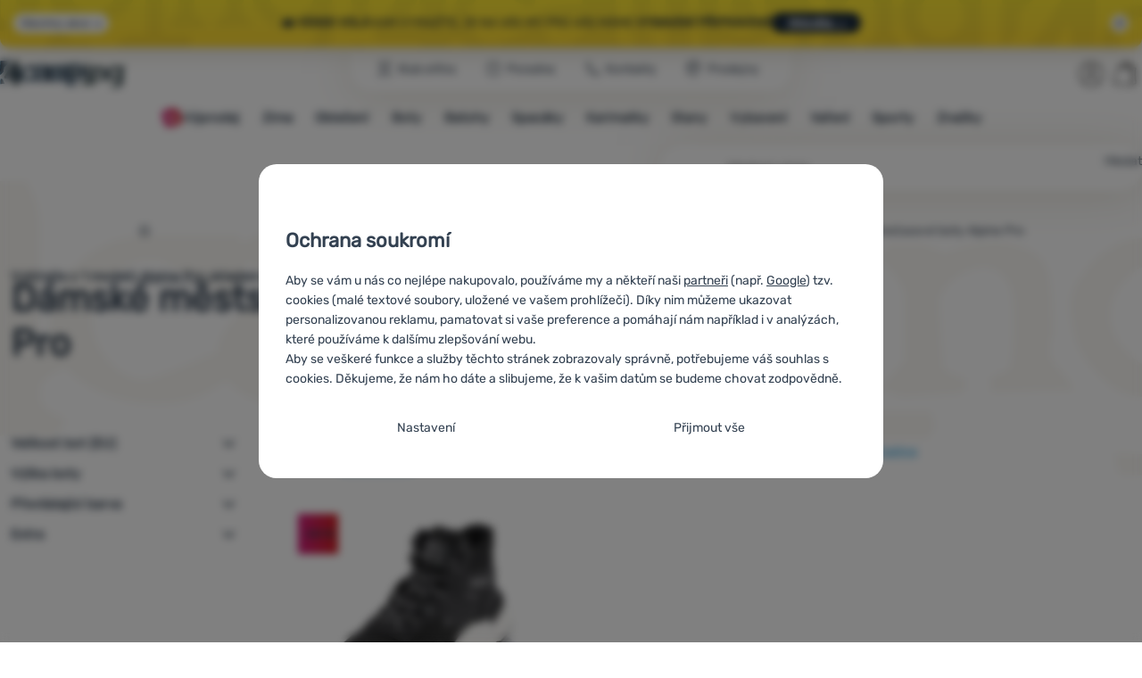

--- FILE ---
content_type: text/javascript; charset=utf-8
request_url: https://cdn.4camping.cz/assets/cache/js.4camping.cz.asgard.countdown-banner.224d6961a140325ce253.js
body_size: 1653
content:
/*! For license information please see js.4camping.cz.asgard.countdown-banner.224d6961a140325ce253.js.LICENSE.txt */
!function(t){"use strict";"function"==typeof define&&define.amd?define(["jquery"],t):t(jQuery)}((function(t){"use strict";var e=[],s=[],n={precision:100,elapse:!1,defer:!1};s.push(/^[0-9]*$/.source),s.push(/([0-9]{1,2}\/){2}[0-9]{4}( [0-9]{1,2}(:[0-9]{2}){2})?/.source),s.push(/[0-9]{4}([\/\-][0-9]{1,2}){2}( [0-9]{1,2}(:[0-9]{2}){2})?/.source),s=new RegExp(s.join("|"));var o={Y:"years",m:"months",n:"daysToMonth",d:"daysToWeek",w:"weeks",W:"weeksToMonth",H:"hours",M:"minutes",S:"seconds",D:"totalDays",I:"totalHours",N:"totalMinutes",T:"totalSeconds"};function i(t,e){var s="s",n="";return t&&(1===(t=t.replace(/(:|;|\s)/gi,"").split(/\,/)).length?s=t[0]:(n=t[0],s=t[1])),Math.abs(e)>1?s:n}var a=function(s,o,i){this.el=s,this.$el=t(s),this.interval=null,this.offset={},this.options=t.extend({},n),this.instanceNumber=e.length,e.push(this),this.$el.data("countdown-instance",this.instanceNumber),i&&("function"==typeof i?(this.$el.on("update.countdown",i),this.$el.on("stoped.countdown",i),this.$el.on("finish.countdown",i)):this.options=t.extend({},n,i)),this.setFinalDate(o),!1===this.options.defer&&this.start()};t.extend(a.prototype,{start:function(){null!==this.interval&&clearInterval(this.interval);var t=this;this.update(),this.interval=setInterval((function(){t.update.call(t)}),this.options.precision)},stop:function(){clearInterval(this.interval),this.interval=null,this.dispatchEvent("stoped")},toggle:function(){this.interval?this.stop():this.start()},pause:function(){this.stop()},resume:function(){this.start()},remove:function(){this.stop.call(this),e[this.instanceNumber]=null,delete this.$el.data().countdownInstance},setFinalDate:function(t){this.finalDate=function(t){if(t instanceof Date)return t;if(String(t).match(s))return String(t).match(/^[0-9]*$/)&&(t=Number(t)),String(t).match(/\-/)&&(t=String(t).replace(/\-/g,"/")),new Date(t);throw new Error("Couldn't cast `"+t+"` to a date object.")}(t)},update:function(){if(0!==this.$el.closest("html").length){var e,s=void 0!==t._data(this.el,"events"),n=new Date;e=this.finalDate.getTime()-n.getTime(),e=Math.ceil(e/1e3),e=!this.options.elapse&&e<0?0:Math.abs(e),this.totalSecsLeft!==e&&s&&(this.totalSecsLeft=e,this.elapsed=n>=this.finalDate,this.offset={seconds:this.totalSecsLeft%60,minutes:Math.floor(this.totalSecsLeft/60)%60,hours:Math.floor(this.totalSecsLeft/60/60)%24,days:Math.floor(this.totalSecsLeft/60/60/24)%7,daysToWeek:Math.floor(this.totalSecsLeft/60/60/24)%7,daysToMonth:Math.floor(this.totalSecsLeft/60/60/24%30.4368),weeks:Math.floor(this.totalSecsLeft/60/60/24/7),weeksToMonth:Math.floor(this.totalSecsLeft/60/60/24/7)%4,months:Math.floor(this.totalSecsLeft/60/60/24/30.4368),years:Math.abs(this.finalDate.getFullYear()-n.getFullYear()),totalDays:Math.floor(this.totalSecsLeft/60/60/24),totalHours:Math.floor(this.totalSecsLeft/60/60),totalMinutes:Math.floor(this.totalSecsLeft/60),totalSeconds:this.totalSecsLeft},this.options.elapse||0!==this.totalSecsLeft?this.dispatchEvent("update"):(this.stop(),this.dispatchEvent("finish")))}else this.remove()},dispatchEvent:function(e){var s,n=t.Event(e+".countdown");n.finalDate=this.finalDate,n.elapsed=this.elapsed,n.offset=t.extend({},this.offset),n.strftime=(s=this.offset,function(t){var e,n=t.match(/%(-|!)?[A-Z]{1}(:[^;]+;)?/gi);if(n)for(var a=0,l=n.length;a<l;++a){var h=n[a].match(/%(-|!)?([a-zA-Z]{1})(:[^;]+;)?/),r=(void 0,e=h[0].toString().replace(/([.?*+^$[\]\\(){}|-])/g,"\\$1"),new RegExp(e)),c=h[1]||"",f=h[3]||"",u=null;h=h[2],o.hasOwnProperty(h)&&(u=o[h],u=Number(s[u])),null!==u&&("!"===c&&(u=i(f,u)),""===c&&u<10&&(u="0"+u.toString()),t=t.replace(r,u.toString()))}return t.replace(/%%/,"%")}),this.$el.trigger(n)}}),t.fn.countdown=function(){var s=Array.prototype.slice.call(arguments,0);return this.each((function(){var n=t(this).data("countdown-instance");if(void 0!==n){var o=e[n],i=s[0];a.prototype.hasOwnProperty(i)?o[i].apply(o,s.slice(1)):null===String(i).match(/^[$A-Z_][0-9A-Z_$]*$/i)?(o.setFinalDate.call(o,i),o.start()):t.error("Method %s does not exist on jQuery.countdown".replace(/\%s/gi,i))}else new a(this,s[0],s[1])}))}})),function(){"use strict";let t=$(".js-top-info-bar .js-countdown");if(!t.length)return;let e=t.data("finaldate").replace(/-/g,"/");t.countdown(e,{precision:1e3}).on("update.countdown",(function(e){t.html(e.strftime('%-D:%H:%M:<span class="seconds">%S</span>'))})).on("finish.countdown",(function(e){t.html(e.strftime('0:00:00:<span class="seconds">00</span>'))})).countdown("start")}();